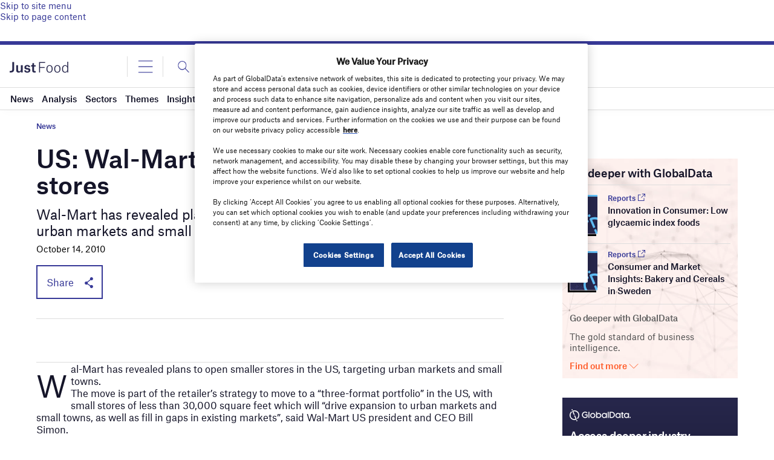

--- FILE ---
content_type: text/html; charset=utf-8
request_url: https://www.google.com/recaptcha/api2/anchor?ar=1&k=6LcqBjQUAAAAAOm0OoVcGhdeuwRaYeG44rfzGqtv&co=aHR0cHM6Ly93d3cuanVzdC1mb29kLmNvbTo0NDM.&hl=en&v=PoyoqOPhxBO7pBk68S4YbpHZ&size=normal&anchor-ms=20000&execute-ms=30000&cb=fzzggam99dh0
body_size: 49428
content:
<!DOCTYPE HTML><html dir="ltr" lang="en"><head><meta http-equiv="Content-Type" content="text/html; charset=UTF-8">
<meta http-equiv="X-UA-Compatible" content="IE=edge">
<title>reCAPTCHA</title>
<style type="text/css">
/* cyrillic-ext */
@font-face {
  font-family: 'Roboto';
  font-style: normal;
  font-weight: 400;
  font-stretch: 100%;
  src: url(//fonts.gstatic.com/s/roboto/v48/KFO7CnqEu92Fr1ME7kSn66aGLdTylUAMa3GUBHMdazTgWw.woff2) format('woff2');
  unicode-range: U+0460-052F, U+1C80-1C8A, U+20B4, U+2DE0-2DFF, U+A640-A69F, U+FE2E-FE2F;
}
/* cyrillic */
@font-face {
  font-family: 'Roboto';
  font-style: normal;
  font-weight: 400;
  font-stretch: 100%;
  src: url(//fonts.gstatic.com/s/roboto/v48/KFO7CnqEu92Fr1ME7kSn66aGLdTylUAMa3iUBHMdazTgWw.woff2) format('woff2');
  unicode-range: U+0301, U+0400-045F, U+0490-0491, U+04B0-04B1, U+2116;
}
/* greek-ext */
@font-face {
  font-family: 'Roboto';
  font-style: normal;
  font-weight: 400;
  font-stretch: 100%;
  src: url(//fonts.gstatic.com/s/roboto/v48/KFO7CnqEu92Fr1ME7kSn66aGLdTylUAMa3CUBHMdazTgWw.woff2) format('woff2');
  unicode-range: U+1F00-1FFF;
}
/* greek */
@font-face {
  font-family: 'Roboto';
  font-style: normal;
  font-weight: 400;
  font-stretch: 100%;
  src: url(//fonts.gstatic.com/s/roboto/v48/KFO7CnqEu92Fr1ME7kSn66aGLdTylUAMa3-UBHMdazTgWw.woff2) format('woff2');
  unicode-range: U+0370-0377, U+037A-037F, U+0384-038A, U+038C, U+038E-03A1, U+03A3-03FF;
}
/* math */
@font-face {
  font-family: 'Roboto';
  font-style: normal;
  font-weight: 400;
  font-stretch: 100%;
  src: url(//fonts.gstatic.com/s/roboto/v48/KFO7CnqEu92Fr1ME7kSn66aGLdTylUAMawCUBHMdazTgWw.woff2) format('woff2');
  unicode-range: U+0302-0303, U+0305, U+0307-0308, U+0310, U+0312, U+0315, U+031A, U+0326-0327, U+032C, U+032F-0330, U+0332-0333, U+0338, U+033A, U+0346, U+034D, U+0391-03A1, U+03A3-03A9, U+03B1-03C9, U+03D1, U+03D5-03D6, U+03F0-03F1, U+03F4-03F5, U+2016-2017, U+2034-2038, U+203C, U+2040, U+2043, U+2047, U+2050, U+2057, U+205F, U+2070-2071, U+2074-208E, U+2090-209C, U+20D0-20DC, U+20E1, U+20E5-20EF, U+2100-2112, U+2114-2115, U+2117-2121, U+2123-214F, U+2190, U+2192, U+2194-21AE, U+21B0-21E5, U+21F1-21F2, U+21F4-2211, U+2213-2214, U+2216-22FF, U+2308-230B, U+2310, U+2319, U+231C-2321, U+2336-237A, U+237C, U+2395, U+239B-23B7, U+23D0, U+23DC-23E1, U+2474-2475, U+25AF, U+25B3, U+25B7, U+25BD, U+25C1, U+25CA, U+25CC, U+25FB, U+266D-266F, U+27C0-27FF, U+2900-2AFF, U+2B0E-2B11, U+2B30-2B4C, U+2BFE, U+3030, U+FF5B, U+FF5D, U+1D400-1D7FF, U+1EE00-1EEFF;
}
/* symbols */
@font-face {
  font-family: 'Roboto';
  font-style: normal;
  font-weight: 400;
  font-stretch: 100%;
  src: url(//fonts.gstatic.com/s/roboto/v48/KFO7CnqEu92Fr1ME7kSn66aGLdTylUAMaxKUBHMdazTgWw.woff2) format('woff2');
  unicode-range: U+0001-000C, U+000E-001F, U+007F-009F, U+20DD-20E0, U+20E2-20E4, U+2150-218F, U+2190, U+2192, U+2194-2199, U+21AF, U+21E6-21F0, U+21F3, U+2218-2219, U+2299, U+22C4-22C6, U+2300-243F, U+2440-244A, U+2460-24FF, U+25A0-27BF, U+2800-28FF, U+2921-2922, U+2981, U+29BF, U+29EB, U+2B00-2BFF, U+4DC0-4DFF, U+FFF9-FFFB, U+10140-1018E, U+10190-1019C, U+101A0, U+101D0-101FD, U+102E0-102FB, U+10E60-10E7E, U+1D2C0-1D2D3, U+1D2E0-1D37F, U+1F000-1F0FF, U+1F100-1F1AD, U+1F1E6-1F1FF, U+1F30D-1F30F, U+1F315, U+1F31C, U+1F31E, U+1F320-1F32C, U+1F336, U+1F378, U+1F37D, U+1F382, U+1F393-1F39F, U+1F3A7-1F3A8, U+1F3AC-1F3AF, U+1F3C2, U+1F3C4-1F3C6, U+1F3CA-1F3CE, U+1F3D4-1F3E0, U+1F3ED, U+1F3F1-1F3F3, U+1F3F5-1F3F7, U+1F408, U+1F415, U+1F41F, U+1F426, U+1F43F, U+1F441-1F442, U+1F444, U+1F446-1F449, U+1F44C-1F44E, U+1F453, U+1F46A, U+1F47D, U+1F4A3, U+1F4B0, U+1F4B3, U+1F4B9, U+1F4BB, U+1F4BF, U+1F4C8-1F4CB, U+1F4D6, U+1F4DA, U+1F4DF, U+1F4E3-1F4E6, U+1F4EA-1F4ED, U+1F4F7, U+1F4F9-1F4FB, U+1F4FD-1F4FE, U+1F503, U+1F507-1F50B, U+1F50D, U+1F512-1F513, U+1F53E-1F54A, U+1F54F-1F5FA, U+1F610, U+1F650-1F67F, U+1F687, U+1F68D, U+1F691, U+1F694, U+1F698, U+1F6AD, U+1F6B2, U+1F6B9-1F6BA, U+1F6BC, U+1F6C6-1F6CF, U+1F6D3-1F6D7, U+1F6E0-1F6EA, U+1F6F0-1F6F3, U+1F6F7-1F6FC, U+1F700-1F7FF, U+1F800-1F80B, U+1F810-1F847, U+1F850-1F859, U+1F860-1F887, U+1F890-1F8AD, U+1F8B0-1F8BB, U+1F8C0-1F8C1, U+1F900-1F90B, U+1F93B, U+1F946, U+1F984, U+1F996, U+1F9E9, U+1FA00-1FA6F, U+1FA70-1FA7C, U+1FA80-1FA89, U+1FA8F-1FAC6, U+1FACE-1FADC, U+1FADF-1FAE9, U+1FAF0-1FAF8, U+1FB00-1FBFF;
}
/* vietnamese */
@font-face {
  font-family: 'Roboto';
  font-style: normal;
  font-weight: 400;
  font-stretch: 100%;
  src: url(//fonts.gstatic.com/s/roboto/v48/KFO7CnqEu92Fr1ME7kSn66aGLdTylUAMa3OUBHMdazTgWw.woff2) format('woff2');
  unicode-range: U+0102-0103, U+0110-0111, U+0128-0129, U+0168-0169, U+01A0-01A1, U+01AF-01B0, U+0300-0301, U+0303-0304, U+0308-0309, U+0323, U+0329, U+1EA0-1EF9, U+20AB;
}
/* latin-ext */
@font-face {
  font-family: 'Roboto';
  font-style: normal;
  font-weight: 400;
  font-stretch: 100%;
  src: url(//fonts.gstatic.com/s/roboto/v48/KFO7CnqEu92Fr1ME7kSn66aGLdTylUAMa3KUBHMdazTgWw.woff2) format('woff2');
  unicode-range: U+0100-02BA, U+02BD-02C5, U+02C7-02CC, U+02CE-02D7, U+02DD-02FF, U+0304, U+0308, U+0329, U+1D00-1DBF, U+1E00-1E9F, U+1EF2-1EFF, U+2020, U+20A0-20AB, U+20AD-20C0, U+2113, U+2C60-2C7F, U+A720-A7FF;
}
/* latin */
@font-face {
  font-family: 'Roboto';
  font-style: normal;
  font-weight: 400;
  font-stretch: 100%;
  src: url(//fonts.gstatic.com/s/roboto/v48/KFO7CnqEu92Fr1ME7kSn66aGLdTylUAMa3yUBHMdazQ.woff2) format('woff2');
  unicode-range: U+0000-00FF, U+0131, U+0152-0153, U+02BB-02BC, U+02C6, U+02DA, U+02DC, U+0304, U+0308, U+0329, U+2000-206F, U+20AC, U+2122, U+2191, U+2193, U+2212, U+2215, U+FEFF, U+FFFD;
}
/* cyrillic-ext */
@font-face {
  font-family: 'Roboto';
  font-style: normal;
  font-weight: 500;
  font-stretch: 100%;
  src: url(//fonts.gstatic.com/s/roboto/v48/KFO7CnqEu92Fr1ME7kSn66aGLdTylUAMa3GUBHMdazTgWw.woff2) format('woff2');
  unicode-range: U+0460-052F, U+1C80-1C8A, U+20B4, U+2DE0-2DFF, U+A640-A69F, U+FE2E-FE2F;
}
/* cyrillic */
@font-face {
  font-family: 'Roboto';
  font-style: normal;
  font-weight: 500;
  font-stretch: 100%;
  src: url(//fonts.gstatic.com/s/roboto/v48/KFO7CnqEu92Fr1ME7kSn66aGLdTylUAMa3iUBHMdazTgWw.woff2) format('woff2');
  unicode-range: U+0301, U+0400-045F, U+0490-0491, U+04B0-04B1, U+2116;
}
/* greek-ext */
@font-face {
  font-family: 'Roboto';
  font-style: normal;
  font-weight: 500;
  font-stretch: 100%;
  src: url(//fonts.gstatic.com/s/roboto/v48/KFO7CnqEu92Fr1ME7kSn66aGLdTylUAMa3CUBHMdazTgWw.woff2) format('woff2');
  unicode-range: U+1F00-1FFF;
}
/* greek */
@font-face {
  font-family: 'Roboto';
  font-style: normal;
  font-weight: 500;
  font-stretch: 100%;
  src: url(//fonts.gstatic.com/s/roboto/v48/KFO7CnqEu92Fr1ME7kSn66aGLdTylUAMa3-UBHMdazTgWw.woff2) format('woff2');
  unicode-range: U+0370-0377, U+037A-037F, U+0384-038A, U+038C, U+038E-03A1, U+03A3-03FF;
}
/* math */
@font-face {
  font-family: 'Roboto';
  font-style: normal;
  font-weight: 500;
  font-stretch: 100%;
  src: url(//fonts.gstatic.com/s/roboto/v48/KFO7CnqEu92Fr1ME7kSn66aGLdTylUAMawCUBHMdazTgWw.woff2) format('woff2');
  unicode-range: U+0302-0303, U+0305, U+0307-0308, U+0310, U+0312, U+0315, U+031A, U+0326-0327, U+032C, U+032F-0330, U+0332-0333, U+0338, U+033A, U+0346, U+034D, U+0391-03A1, U+03A3-03A9, U+03B1-03C9, U+03D1, U+03D5-03D6, U+03F0-03F1, U+03F4-03F5, U+2016-2017, U+2034-2038, U+203C, U+2040, U+2043, U+2047, U+2050, U+2057, U+205F, U+2070-2071, U+2074-208E, U+2090-209C, U+20D0-20DC, U+20E1, U+20E5-20EF, U+2100-2112, U+2114-2115, U+2117-2121, U+2123-214F, U+2190, U+2192, U+2194-21AE, U+21B0-21E5, U+21F1-21F2, U+21F4-2211, U+2213-2214, U+2216-22FF, U+2308-230B, U+2310, U+2319, U+231C-2321, U+2336-237A, U+237C, U+2395, U+239B-23B7, U+23D0, U+23DC-23E1, U+2474-2475, U+25AF, U+25B3, U+25B7, U+25BD, U+25C1, U+25CA, U+25CC, U+25FB, U+266D-266F, U+27C0-27FF, U+2900-2AFF, U+2B0E-2B11, U+2B30-2B4C, U+2BFE, U+3030, U+FF5B, U+FF5D, U+1D400-1D7FF, U+1EE00-1EEFF;
}
/* symbols */
@font-face {
  font-family: 'Roboto';
  font-style: normal;
  font-weight: 500;
  font-stretch: 100%;
  src: url(//fonts.gstatic.com/s/roboto/v48/KFO7CnqEu92Fr1ME7kSn66aGLdTylUAMaxKUBHMdazTgWw.woff2) format('woff2');
  unicode-range: U+0001-000C, U+000E-001F, U+007F-009F, U+20DD-20E0, U+20E2-20E4, U+2150-218F, U+2190, U+2192, U+2194-2199, U+21AF, U+21E6-21F0, U+21F3, U+2218-2219, U+2299, U+22C4-22C6, U+2300-243F, U+2440-244A, U+2460-24FF, U+25A0-27BF, U+2800-28FF, U+2921-2922, U+2981, U+29BF, U+29EB, U+2B00-2BFF, U+4DC0-4DFF, U+FFF9-FFFB, U+10140-1018E, U+10190-1019C, U+101A0, U+101D0-101FD, U+102E0-102FB, U+10E60-10E7E, U+1D2C0-1D2D3, U+1D2E0-1D37F, U+1F000-1F0FF, U+1F100-1F1AD, U+1F1E6-1F1FF, U+1F30D-1F30F, U+1F315, U+1F31C, U+1F31E, U+1F320-1F32C, U+1F336, U+1F378, U+1F37D, U+1F382, U+1F393-1F39F, U+1F3A7-1F3A8, U+1F3AC-1F3AF, U+1F3C2, U+1F3C4-1F3C6, U+1F3CA-1F3CE, U+1F3D4-1F3E0, U+1F3ED, U+1F3F1-1F3F3, U+1F3F5-1F3F7, U+1F408, U+1F415, U+1F41F, U+1F426, U+1F43F, U+1F441-1F442, U+1F444, U+1F446-1F449, U+1F44C-1F44E, U+1F453, U+1F46A, U+1F47D, U+1F4A3, U+1F4B0, U+1F4B3, U+1F4B9, U+1F4BB, U+1F4BF, U+1F4C8-1F4CB, U+1F4D6, U+1F4DA, U+1F4DF, U+1F4E3-1F4E6, U+1F4EA-1F4ED, U+1F4F7, U+1F4F9-1F4FB, U+1F4FD-1F4FE, U+1F503, U+1F507-1F50B, U+1F50D, U+1F512-1F513, U+1F53E-1F54A, U+1F54F-1F5FA, U+1F610, U+1F650-1F67F, U+1F687, U+1F68D, U+1F691, U+1F694, U+1F698, U+1F6AD, U+1F6B2, U+1F6B9-1F6BA, U+1F6BC, U+1F6C6-1F6CF, U+1F6D3-1F6D7, U+1F6E0-1F6EA, U+1F6F0-1F6F3, U+1F6F7-1F6FC, U+1F700-1F7FF, U+1F800-1F80B, U+1F810-1F847, U+1F850-1F859, U+1F860-1F887, U+1F890-1F8AD, U+1F8B0-1F8BB, U+1F8C0-1F8C1, U+1F900-1F90B, U+1F93B, U+1F946, U+1F984, U+1F996, U+1F9E9, U+1FA00-1FA6F, U+1FA70-1FA7C, U+1FA80-1FA89, U+1FA8F-1FAC6, U+1FACE-1FADC, U+1FADF-1FAE9, U+1FAF0-1FAF8, U+1FB00-1FBFF;
}
/* vietnamese */
@font-face {
  font-family: 'Roboto';
  font-style: normal;
  font-weight: 500;
  font-stretch: 100%;
  src: url(//fonts.gstatic.com/s/roboto/v48/KFO7CnqEu92Fr1ME7kSn66aGLdTylUAMa3OUBHMdazTgWw.woff2) format('woff2');
  unicode-range: U+0102-0103, U+0110-0111, U+0128-0129, U+0168-0169, U+01A0-01A1, U+01AF-01B0, U+0300-0301, U+0303-0304, U+0308-0309, U+0323, U+0329, U+1EA0-1EF9, U+20AB;
}
/* latin-ext */
@font-face {
  font-family: 'Roboto';
  font-style: normal;
  font-weight: 500;
  font-stretch: 100%;
  src: url(//fonts.gstatic.com/s/roboto/v48/KFO7CnqEu92Fr1ME7kSn66aGLdTylUAMa3KUBHMdazTgWw.woff2) format('woff2');
  unicode-range: U+0100-02BA, U+02BD-02C5, U+02C7-02CC, U+02CE-02D7, U+02DD-02FF, U+0304, U+0308, U+0329, U+1D00-1DBF, U+1E00-1E9F, U+1EF2-1EFF, U+2020, U+20A0-20AB, U+20AD-20C0, U+2113, U+2C60-2C7F, U+A720-A7FF;
}
/* latin */
@font-face {
  font-family: 'Roboto';
  font-style: normal;
  font-weight: 500;
  font-stretch: 100%;
  src: url(//fonts.gstatic.com/s/roboto/v48/KFO7CnqEu92Fr1ME7kSn66aGLdTylUAMa3yUBHMdazQ.woff2) format('woff2');
  unicode-range: U+0000-00FF, U+0131, U+0152-0153, U+02BB-02BC, U+02C6, U+02DA, U+02DC, U+0304, U+0308, U+0329, U+2000-206F, U+20AC, U+2122, U+2191, U+2193, U+2212, U+2215, U+FEFF, U+FFFD;
}
/* cyrillic-ext */
@font-face {
  font-family: 'Roboto';
  font-style: normal;
  font-weight: 900;
  font-stretch: 100%;
  src: url(//fonts.gstatic.com/s/roboto/v48/KFO7CnqEu92Fr1ME7kSn66aGLdTylUAMa3GUBHMdazTgWw.woff2) format('woff2');
  unicode-range: U+0460-052F, U+1C80-1C8A, U+20B4, U+2DE0-2DFF, U+A640-A69F, U+FE2E-FE2F;
}
/* cyrillic */
@font-face {
  font-family: 'Roboto';
  font-style: normal;
  font-weight: 900;
  font-stretch: 100%;
  src: url(//fonts.gstatic.com/s/roboto/v48/KFO7CnqEu92Fr1ME7kSn66aGLdTylUAMa3iUBHMdazTgWw.woff2) format('woff2');
  unicode-range: U+0301, U+0400-045F, U+0490-0491, U+04B0-04B1, U+2116;
}
/* greek-ext */
@font-face {
  font-family: 'Roboto';
  font-style: normal;
  font-weight: 900;
  font-stretch: 100%;
  src: url(//fonts.gstatic.com/s/roboto/v48/KFO7CnqEu92Fr1ME7kSn66aGLdTylUAMa3CUBHMdazTgWw.woff2) format('woff2');
  unicode-range: U+1F00-1FFF;
}
/* greek */
@font-face {
  font-family: 'Roboto';
  font-style: normal;
  font-weight: 900;
  font-stretch: 100%;
  src: url(//fonts.gstatic.com/s/roboto/v48/KFO7CnqEu92Fr1ME7kSn66aGLdTylUAMa3-UBHMdazTgWw.woff2) format('woff2');
  unicode-range: U+0370-0377, U+037A-037F, U+0384-038A, U+038C, U+038E-03A1, U+03A3-03FF;
}
/* math */
@font-face {
  font-family: 'Roboto';
  font-style: normal;
  font-weight: 900;
  font-stretch: 100%;
  src: url(//fonts.gstatic.com/s/roboto/v48/KFO7CnqEu92Fr1ME7kSn66aGLdTylUAMawCUBHMdazTgWw.woff2) format('woff2');
  unicode-range: U+0302-0303, U+0305, U+0307-0308, U+0310, U+0312, U+0315, U+031A, U+0326-0327, U+032C, U+032F-0330, U+0332-0333, U+0338, U+033A, U+0346, U+034D, U+0391-03A1, U+03A3-03A9, U+03B1-03C9, U+03D1, U+03D5-03D6, U+03F0-03F1, U+03F4-03F5, U+2016-2017, U+2034-2038, U+203C, U+2040, U+2043, U+2047, U+2050, U+2057, U+205F, U+2070-2071, U+2074-208E, U+2090-209C, U+20D0-20DC, U+20E1, U+20E5-20EF, U+2100-2112, U+2114-2115, U+2117-2121, U+2123-214F, U+2190, U+2192, U+2194-21AE, U+21B0-21E5, U+21F1-21F2, U+21F4-2211, U+2213-2214, U+2216-22FF, U+2308-230B, U+2310, U+2319, U+231C-2321, U+2336-237A, U+237C, U+2395, U+239B-23B7, U+23D0, U+23DC-23E1, U+2474-2475, U+25AF, U+25B3, U+25B7, U+25BD, U+25C1, U+25CA, U+25CC, U+25FB, U+266D-266F, U+27C0-27FF, U+2900-2AFF, U+2B0E-2B11, U+2B30-2B4C, U+2BFE, U+3030, U+FF5B, U+FF5D, U+1D400-1D7FF, U+1EE00-1EEFF;
}
/* symbols */
@font-face {
  font-family: 'Roboto';
  font-style: normal;
  font-weight: 900;
  font-stretch: 100%;
  src: url(//fonts.gstatic.com/s/roboto/v48/KFO7CnqEu92Fr1ME7kSn66aGLdTylUAMaxKUBHMdazTgWw.woff2) format('woff2');
  unicode-range: U+0001-000C, U+000E-001F, U+007F-009F, U+20DD-20E0, U+20E2-20E4, U+2150-218F, U+2190, U+2192, U+2194-2199, U+21AF, U+21E6-21F0, U+21F3, U+2218-2219, U+2299, U+22C4-22C6, U+2300-243F, U+2440-244A, U+2460-24FF, U+25A0-27BF, U+2800-28FF, U+2921-2922, U+2981, U+29BF, U+29EB, U+2B00-2BFF, U+4DC0-4DFF, U+FFF9-FFFB, U+10140-1018E, U+10190-1019C, U+101A0, U+101D0-101FD, U+102E0-102FB, U+10E60-10E7E, U+1D2C0-1D2D3, U+1D2E0-1D37F, U+1F000-1F0FF, U+1F100-1F1AD, U+1F1E6-1F1FF, U+1F30D-1F30F, U+1F315, U+1F31C, U+1F31E, U+1F320-1F32C, U+1F336, U+1F378, U+1F37D, U+1F382, U+1F393-1F39F, U+1F3A7-1F3A8, U+1F3AC-1F3AF, U+1F3C2, U+1F3C4-1F3C6, U+1F3CA-1F3CE, U+1F3D4-1F3E0, U+1F3ED, U+1F3F1-1F3F3, U+1F3F5-1F3F7, U+1F408, U+1F415, U+1F41F, U+1F426, U+1F43F, U+1F441-1F442, U+1F444, U+1F446-1F449, U+1F44C-1F44E, U+1F453, U+1F46A, U+1F47D, U+1F4A3, U+1F4B0, U+1F4B3, U+1F4B9, U+1F4BB, U+1F4BF, U+1F4C8-1F4CB, U+1F4D6, U+1F4DA, U+1F4DF, U+1F4E3-1F4E6, U+1F4EA-1F4ED, U+1F4F7, U+1F4F9-1F4FB, U+1F4FD-1F4FE, U+1F503, U+1F507-1F50B, U+1F50D, U+1F512-1F513, U+1F53E-1F54A, U+1F54F-1F5FA, U+1F610, U+1F650-1F67F, U+1F687, U+1F68D, U+1F691, U+1F694, U+1F698, U+1F6AD, U+1F6B2, U+1F6B9-1F6BA, U+1F6BC, U+1F6C6-1F6CF, U+1F6D3-1F6D7, U+1F6E0-1F6EA, U+1F6F0-1F6F3, U+1F6F7-1F6FC, U+1F700-1F7FF, U+1F800-1F80B, U+1F810-1F847, U+1F850-1F859, U+1F860-1F887, U+1F890-1F8AD, U+1F8B0-1F8BB, U+1F8C0-1F8C1, U+1F900-1F90B, U+1F93B, U+1F946, U+1F984, U+1F996, U+1F9E9, U+1FA00-1FA6F, U+1FA70-1FA7C, U+1FA80-1FA89, U+1FA8F-1FAC6, U+1FACE-1FADC, U+1FADF-1FAE9, U+1FAF0-1FAF8, U+1FB00-1FBFF;
}
/* vietnamese */
@font-face {
  font-family: 'Roboto';
  font-style: normal;
  font-weight: 900;
  font-stretch: 100%;
  src: url(//fonts.gstatic.com/s/roboto/v48/KFO7CnqEu92Fr1ME7kSn66aGLdTylUAMa3OUBHMdazTgWw.woff2) format('woff2');
  unicode-range: U+0102-0103, U+0110-0111, U+0128-0129, U+0168-0169, U+01A0-01A1, U+01AF-01B0, U+0300-0301, U+0303-0304, U+0308-0309, U+0323, U+0329, U+1EA0-1EF9, U+20AB;
}
/* latin-ext */
@font-face {
  font-family: 'Roboto';
  font-style: normal;
  font-weight: 900;
  font-stretch: 100%;
  src: url(//fonts.gstatic.com/s/roboto/v48/KFO7CnqEu92Fr1ME7kSn66aGLdTylUAMa3KUBHMdazTgWw.woff2) format('woff2');
  unicode-range: U+0100-02BA, U+02BD-02C5, U+02C7-02CC, U+02CE-02D7, U+02DD-02FF, U+0304, U+0308, U+0329, U+1D00-1DBF, U+1E00-1E9F, U+1EF2-1EFF, U+2020, U+20A0-20AB, U+20AD-20C0, U+2113, U+2C60-2C7F, U+A720-A7FF;
}
/* latin */
@font-face {
  font-family: 'Roboto';
  font-style: normal;
  font-weight: 900;
  font-stretch: 100%;
  src: url(//fonts.gstatic.com/s/roboto/v48/KFO7CnqEu92Fr1ME7kSn66aGLdTylUAMa3yUBHMdazQ.woff2) format('woff2');
  unicode-range: U+0000-00FF, U+0131, U+0152-0153, U+02BB-02BC, U+02C6, U+02DA, U+02DC, U+0304, U+0308, U+0329, U+2000-206F, U+20AC, U+2122, U+2191, U+2193, U+2212, U+2215, U+FEFF, U+FFFD;
}

</style>
<link rel="stylesheet" type="text/css" href="https://www.gstatic.com/recaptcha/releases/PoyoqOPhxBO7pBk68S4YbpHZ/styles__ltr.css">
<script nonce="5XzqpTUqN9CRyFPvu9xuZA" type="text/javascript">window['__recaptcha_api'] = 'https://www.google.com/recaptcha/api2/';</script>
<script type="text/javascript" src="https://www.gstatic.com/recaptcha/releases/PoyoqOPhxBO7pBk68S4YbpHZ/recaptcha__en.js" nonce="5XzqpTUqN9CRyFPvu9xuZA">
      
    </script></head>
<body><div id="rc-anchor-alert" class="rc-anchor-alert"></div>
<input type="hidden" id="recaptcha-token" value="[base64]">
<script type="text/javascript" nonce="5XzqpTUqN9CRyFPvu9xuZA">
      recaptcha.anchor.Main.init("[\x22ainput\x22,[\x22bgdata\x22,\x22\x22,\[base64]/[base64]/[base64]/[base64]/[base64]/[base64]/KGcoTywyNTMsTy5PKSxVRyhPLEMpKTpnKE8sMjUzLEMpLE8pKSxsKSksTykpfSxieT1mdW5jdGlvbihDLE8sdSxsKXtmb3IobD0odT1SKEMpLDApO08+MDtPLS0pbD1sPDw4fFooQyk7ZyhDLHUsbCl9LFVHPWZ1bmN0aW9uKEMsTyl7Qy5pLmxlbmd0aD4xMDQ/[base64]/[base64]/[base64]/[base64]/[base64]/[base64]/[base64]\\u003d\x22,\[base64]\\u003d\\u003d\x22,\x22w5/Dv8KRV1nCosKqw7XDrxTChXrDlxTCjTc5wpfCq8Kaw6HDhzcaLX1PwpxIXMKTwrY0wonDpz7DvTfDvV5jbjrCtsKTw6DDocOhXBTDhHLCu0HDuSDCtMKyXsKsL8OjwpZCB8Kow5Bwe8KJwrY/VsOpw5JgXXRlfGzCtsOhHSXCijnDp1PDsh3DsEJFN8KEVwoNw43DqMKEw5FuwpFCDsOyUjPDpy7Cp8K6w6hjZnfDjMOOwog/csORwobDqMKmYMOtwrHCgQY9wq7DlUlMIsOqwpnCqcOUIcKbJsOTw5YOSMKDw4BTQ8OywqPDhQXCtcKeJWXCrsKpUMOZMcOHw57DmMOZcizDrcO1woDCp8OtWMKiwqXDhMO4w4l5wqIHExspw4VYRmcwQi/DukXDnMO4F8KNYsOWw68vGsOpLsKQw5oGwqzCuMKmw7nDiDbDt8OocMK6fD9FZwHDscOvNMOUw63Dq8KawpZ4w5fDkw40CWbChSY4f0QAM30Bw74xKcOlwplKJBzCgC7Dv8Odwp1gwoZyNsK1H1HDoywGbsK+dh1Gw5rCmcO0d8KaZ1FEw7tVGG/[base64]/CrsKJw5rDsR4GTncTw4ZJwqzDmMKawpsVGMOjwo7Dng9QwpDCi1XDjQHDjcKrw6w/wqgpWGpowqZkMMKPwpIKW2XCoB3CjHR2w4VRwpdrM0rDpxDDk8KDwoBoCMOawq/CtMOaYTgNw7hgcBMEw4YKNMK0w75mwo5bwqI3WsKmOsKwwrBSaiBHNnfCsjJXB3fDuMK4DcKnMcOpM8KCC2M+w5wTVh/[base64]/[base64]/w7nClMOwwq/CqMOOwrbCnMKkLcOpEg4PGcOgElXDosOgw4wkWx0pClvDqsKQw5fDlQVPw6xiw4A0TCLClcOFw5jCjsK7wrBCHMKYwp7DpHHDj8KULwY7wqzCt0cvIcOfw5BOw6EiX8KuZARrRhd3w5tIwovCji0nw6nCs8K+IG/DtsKQw5rCrsOMwq3DpsKrwqdHwrFkw5PCuV9ewq3DoHw4w7/DqcKjwo5owpjCuSgVwoLCo3/CtsKhwqYww6Mbd8O7Mx1xwqrDlUPDu3vDiXTDl2vCiMKsBGJewowqw7rCpRHDisKmw7A6wqRdFsOXwqXDjMK0woLCiQcAwp3DgsOYFCU1wqDCliwOWXwhw67Cp3ojJnbCuw3CtFbCrsORwoPDoG/DgVPDtcKnLEdmwofDmsK5wrPDsMOpW8K3wp8/VjnDtT8owq7DjlA2CcKSZ8K4XEfCosKiBMK5VsOQwphGw53DokbDt8KzCsKbWcK8w78XBMOFwrNFw4fDn8KZQ2UkLMKCw4t8A8KQekbCusO2w61pPsOCw4fDm0PCiiEQw6Z3wotcKMKOasKNZi7Di3w/[base64]/DkXDDlMKqw6LCmSDDhBNfaTXCoHZIw5EzwrUKwpvCsV/DskzDpsOKM8KuwqxmwpjDnMKDwoDDiURMRsKhH8KKw5TCgMOTDDNKC3bCoX4qwpPDklp+w5XCj3HClFZ6w7Y3JmLCm8OYwosGw4XDgnFhJMKDCMKhDsKYWidjPcKAXMOgw7JPdgjDq2bCvcK4aVhvAitNwqs2IcKzw5htw6zCnkF/w4DDrHHDrMOqw4PDiRPDsjjDqSFTwrHDgRguTMO8M3zCoxjDicKow7MXMTNrw6UfAcOPWsKuK08jDjPCu1LChcKCK8OCIMO7S1vCscKaW8O/[base64]/CD1bJnkCw6TDtVhfdcOVwpAaw5s/OcKDT8KaMMKIw6LDksKPNsOpwr/ChMKuw7wyw5kkw7QaZMKFQGRBwpbDgMO0wqzCt8KCwqfDn3LCrV3DtcOnwp8bwrDCv8KcH8Kkwqd1ecOOw7zCoUYkHsO8wrsvw7BfwqDDvMKvwpJFFMK8W8K/wo/DjHrCi2TDmz5cVTlzP0jDh8KaNMO0LVxiDGLDmytxLiJBw6I/IGbDqTAyEQbCrh9DwpFtw5p5O8OSecObwozDu8OuGcK+w7AdEysTQsOLwrnDqMO1wp9Cw5YBw6LDhcKBfsOOwqYoYMKgwpkhw73CksOdw51aHcKaN8ONasOnw5Jsw5Fpw5BAw7XCiikOw6/CisKrw4pxFcK/BSfDssKyUhzCjEXDiMOowqbDrTENw7jDgsODVMONPcOqwoQOGCB9wq3CgcKpwrpINnrDssKQw47CnVw2wqPDscObfUPCr8OGCDTCksKNNDjDrGYcwqLCgh3DiXAJw75mZ8O7dWJ5w5/[base64]/DiSJbw4DChsKAwqfDlHXCoMKTw6U1w67Cg8Kuw5wUZ8OEwprClS/DtS7DrnxAbBjChUYRWnEuwp9rU8OgBwQtIFbDs8OFw5kuw71aw6/CviPDtn/CscKcwpzCosOuw5AMDcOxUsOsJVZZI8K5w73DqipIL2TDgMKEX1nCq8KmwocVw7LCpD/Cpm/Ck3DCl27Cm8OGUsK/U8OMNMOWB8KyNUExw5tUwo5zQMO3LMORHX8XwpXCrMODwr/Dkg1Mw4Udw4vCp8KYwqgoD8OSw6TCuyjDiFrCg8Kqw5VuEcKQwpxVwqvDlcKCwrzDvjrChTYAb8OwwoJ/WsKkCcKubhdDRW5TwpbDqcKMYRIuWMOpw7ZSw5wUwpE+ABxzQy02B8K2QMOpw7DCj8OfwrPCnzjDsMO/AcO6GsK/[base64]/CocKIFsOzMsOvwrjCs8KTwql7w6zCncKBw5dDdcKsR8OSJcOfwqjCvWvCt8OqADnDuXrCrVQxwobCmcKrEsOcwoQ8woc8J1gNwpYtCMKZw75NO24Kw4Egwr/Dr03CkMKNNHkcw5fCompoPcO2wq7DtMOdworCvV7DrcKDZAdfw7PDtUF5MMOew5pHwofCn8Ovw7h+w6tqwpPColpSfRXCiMOsBg5Nw6PCocKDLhV4wpbCkEfCjRwiNRDCvVg7JTLCjXHCgx5UQzDCiMO6w4/[base64]/ClsOEwo3Cm3zCgMOrwpUbNm8sw7J3w4IDwrPClMKZcsKbIsKdPTHCjsK0ZMO0Zj9hw5rDtsKdwp/[base64]/M8OKw6jDt8K0PztIw47Dqg1wbFdcw4rCnsKPPMObdgvCpAt7wp5mPlbCg8Oew7BTdxxtCMKswro8YMKFAMKtwrNEw5xTSTnCoGwFwpvCkcKybHsPwqFkwqc0VcOlw57ColDDicOMV8O5wpzCgDVfAj3ClMOMwprCqWHDlUI5w6phOGPCrsO/wowEbcObAMKVXVFhw6fDuHxOw5J4XCrDisKdWXh5woNZw5nCm8OWw4YVwrbCkMOvYMKZw6suRC1pEBNuS8OfFcOlwqZEwolUwqhQO8OTSDYxKBUdw4XDsgDDscOlAzIGUjsOw6XCuF9vPEMfMG7CigvDjClxWHs/[base64]/DjcKldDwPw4UqR8OfwovDg8KTDsOtU8KIw5/Co8KCVlkWwpNYU8ONN8OGw7fCiHDCmcO5woXDqyMOLMKeLhrDvSUMw4M3f1MKw6jCrm5dwqzCt8O4w4ZqbcOmwq/Dh8OmLsOKwoHDjsOKwrXCjQTCt31JTk3DrcKqKHN8wqbCvsKIwrFfwrvDm8OOwqzDl21PUDshwqsjwqjChBM9wpQfw4cSw6/DssO1Q8ObU8OnwovDq8OCwqTCujhAw5rCgMKXfyEDOcKpDRbDlB/[base64]/CqMK+wpfCpyEpwpHCnMKzwps5TMOPwphmCmXDlm8/ccK4w5AUw5vCh8KmwqLDmsO1NhvDnsK9wq3CjSTDpsK+ZMKkw4jCksKzwqTCqRM+DcK/cmtZw6BEw61Lwo0ww69xw7TDmhw4CsOnw7Bfw5ZBM2oOwpPDvSTDo8KnwoPCnD7Dj8Oqw5zDsMOORUNNOhVNMkhfK8OXw4/[base64]/[base64]/[base64]/[base64]/wpfDsMKldAwtwoVsOcOUwpvDu8KnIcKdBsOSw7xkw7cVwo3Dpl3Cl8K1EmtCdmPDglnCuUYbQmdTVmPDjD7DrXjDncOCRC4pb8Kbwo/DhErDiDPDicK8wpbCv8OowrxJwoB2JHjDmAHCpjLDkSXDgkPCp8OcOcKhacKFwoHDs2dnEVzDvMO/w6Now4N8IjHCvVhiJjZUwpw9Px4Yw7F7w7nClMO3woJyesKtwocfDmR/[base64]/[base64]/Ci8KJwp/DnsKJcTvCkBECwozCjcOXwrbDlcKzEiRLwqFZwrLCvjMtB8Kdw4XCiBETwpVcw7EsSMOKwrnDtTwWSG5kM8KZf8OHwqQkOcO8c17Dt8KhZ8O/EMOTwrciQMOAUcK3wpQNdkHChi/DlEc5w6ZsRE3DosK3YsKuw542VMOCCsK2KgfDrcOBU8OVwqDCrsKLA2x8wpB8wrDDgklPwr3DswVwwqzCgcKnXHhMJm1Cd8KoIkvCsEN/[base64]/CvMKiWCHDoMKNICXCqMKPw6/Dk8Oowok4ScKuwqo8Z13DmjPCtxzDucKWfMKwfMOib24EwofDuDAuwr7CsHEOQ8Oow6lvAloFw5vDlMO4CcKcET0yck3DpsK+w7Vxw6DDhzXClVzCqFjCpUxMw7/Cs8Opw6pxKsO0wr3Dn8KBwr0zQsKVwoTCoMKnVsOLZsOhw7V6FT4CwrnClULDmMOKe8OfwoQnwrZOOMOaacOYwoARw6kGajfDiTNxw6vCkC0tw5kWPwfCp8ODw43CnUHCqGFLc8OuTAfCu8OOwoTCncKhwqjCh2Y0AsKcwrkwISvClMOVwpgBNxEhw5/CmcKfF8OIw7V7aQbCscKKwqcmw6xsTcKCw4XDhMOewr3Ct8OqbmbDv0leDVXDtEtXUicdZMOAw6wlesKdWsKEU8OVw7MGTsK4woUwKcK5UMKBcXp4w4PCs8KFNMO1Tx8uQcOqQsOIwoHCvWYHSQZfw4hewofCh8Krw4kiP8KaG8OGw6Q4w5DCisKNwrx/csKJSMOMAW7CgMKDw7UWw5IjNiJTRMKlwr06w6Z2woBSbcOywpECwq1UbcOkIMO0w6oZwrXCqGnCo8Kpw5bDjcKoNQc0RsOyahLCvMK0wqZPwrrCicOvJcKewrvCrcOTwosMaMKsw4oJaTPDmTctYMKTw6zDp8Onw7cvX2HDjg7Du8OgWX/DrTBqRMKpPknDksOaFcOyBsOswqRuFMO3w5XCgMKOw4LDpwZNcxLDiQhKw6hXw4laYsKywprCuMKuw6s+w5HDpxYiw4TCpcKHwrXDuiopwpBfwr95GMKhw6/CkTvCiEPCqcOqc8K3w4TDhsKPBsKmwq3Cq8K+wrkWw6ZCamfCrMKbTyItwr7Cs8O3wq/DksKAwr9TwrHDs8OQwpMJw4XCisKywpzCscOGLRwFEnbCmMKwIsOJcTXDqB5pAFjCrR1jw7rCqyvCgcOjwrQewowWUH1jXcKFw54kAEFMwqnCpzE+w57DqMO/TxFywowCw5XDi8O2GcOtw6rDi3ocw4XDkMOJB33CisKUw4nCty8yPmt2w7hdK8Kccg/[base64]/CrxAEXjbCrhY8fsKxwovDll44E8OiLxN5PsOdbQNXwofDkMKmBGPCmMOTwp/DtFNUwqDDoMKww6czw6jCpMKAM8OaTX4vw4vDqCfDjgcnwrTCrBF+wqTDrsKUa0xGFsOoAD9abjLDgsKAYMKYwp3DjcOmMH03wp1/[base64]/DsCkWUQNbRjtqcG9Bw6jDrAZuH8OYGcK4DD4ebsKBw73DgxcUeHHClipFQlsSCHzDql3DnBPDjCrCg8K6I8OkasK7NcKHFcOvdE45Hz5VU8KWFXYcw5nCncOFW8KewoNew7A/w4PDoMOOwpk6wrTDgHrCgMOSbcK9wpRTMgoXET3CvwwsKDzDvyrClEkCwqETw6HCoxQ8TcKuOsKjWMK0w6/DlVBmO0TClsKvwrUtw79jwrXDkcKfwr1oT040DsKAYMKEwpFZw4ZmwoUXTsKwwoN7w7R+wqsiw4nDhsOtCsOPXyVow6/CtMKiMcK1OTrCocK/[base64]/DvU7DgyA5wp1CwoElw4gES3DCt8Kvw48vTw0/[base64]/w6jCo8K3YcOXQcOdOwzDkUjCh8KvQAnCu8KTwoPDocOPKFcBG2cAw7lpwrVKw7Rlwrt5Lk/CoUDDnmTCnklpf8KKEyoTwq4vwrvDvS7CssORw7VEZMKBYxrDjQfCtMKQbnjCoEvDqCsqScKPQWMiG0vDvMKGwpwSwq0MDMKqwofCmWTCm8Orw4ssw6PClF/DvhsfMBHCrn8bSsOyLcOjf8OqRMOpPsOGQWTDpcKFPMO3w4bDscKFGcKvw59CXmvCoEvDnHvCosOYw50KKgvCtmrCsXpDw49dw4l7wrQDVHgNw6o/ccO9w69xwpJhEXPCmcOtw4vDpcOAw78ETyXChRQMIcKzGcOnw7dQwofCgMO7bcOUw47DpWPCoAjCn0rCpGTDhcKgLijDoDppDnrCu8OPwo7DucKkwofCtMOMwoTDlD9qOykLwpvCrCdQUSk5YV0mAcOJwqLCkUEJwrTDnm5iwppEb8KMH8Ozw7bCqMO5QQ/DmMK2D1I2wrzDu8Oubwg1w4Bec8OYwp/DkcO5wqURw599wpzCksKHQMK3PFwJbsK3wpxTw7PCksKIb8OhwoHDmn7CsMKrYMKqb8KAw5F+wobClhBmwpHDo8OUwojCkW/[base64]/Dt1DDvWzClMObwrHDoyfDisOWdMOQXC3Dl8OkQcKEHW9PW8K7f8ONw7HCiMK2csOdwrLDgcK6VMOow6Z1w7/DtMKTw6huTkvCpsODw6ZRbsO5e0/Dl8O3VivCrBEJT8OoPkrCqwhHH8O9SsOVNsO3d1UQZ08Ww5vDm3MSwqssccOhwpDCtMKywqliwq06w5rCn8OrecOww6xxNyfDucOLfcKFw5Ehwo1HwozDrsOCwr85wqzCu8K1w49nw67Dt8KRw4jDl8Kmw4tccUXDhMO/WcOzw6XDpwdtwqjDjQtlw7A5woA7JMKqwrE8wq18wqzCsk9nw5XCgsO9bWjCmUkNLCQJw75OBcO4XQRGw4hMw7nDo8OVJ8KaHMO8aQbDv8KNZDfDusK/IG4gE8ORw7jDnAnDkkMCP8K2TEnDj8KNfTIaRMKEw57DuMOebFcjwozChh/[base64]/DjcK/azTDj8OHwqgvw68Xw6vDjgQRfsKyMzdQRkbCvMKoKh8Fwp3DgsKYC8O4w5nCtQRLOcK3RcKJw5zDjy0uWSvCgSYUOcO7P8Ktwr5ICxvDkMK/ICJuVx13WDR8EsOvN1rDkSrCqBkhwofCiSh9w4IYwoHCsGDDnAtVFmrDjMOpX2zDpU8Aw5/[base64]/[base64]/DqnrCq8KDw5fCtQTCgMO3w4kuJl3ComdCDnDCkcKLelR6w5PCusKAbRJdQ8KNE2fDscKDH1bDmsK9wq9IMH8ETMOyBcOOIUxHbH3DmnHCtBw8w73Dj8KBwqtOdSrCpVoBJMKxw6TDrBfCqWbDmcKPaMO3w6k9DsK3ZEFFw4E8IsKaEEB/wpXDsjcrbmAFw4HDrHx9wrF/w5g2QnA0UMKJw5trw6JGc8KlwoUsacKKX8KmLgnCs8OFRTIRw5fCpcO5IwouKm/[base64]/w4RecsO6EhDCsEPDh0MlYBnCqMOww6fDkjAuTk0wbsKjwpQqwoVCw5LDjkk9Jx3CphnDq8K2awPDq8OxwpoVw5IDwqY4wptedMKDaGFNXMOKwpLCn1IZw7/Cs8OgwrlwV8KXIMOhw70Pwr7ClzLCnMKiwoLCpMOQwo1ZwoXDqsK6XzhRw5/CmsKGw7wvFcOwbz0Rw6ovb3bDoMOEw41BfsOKcWN3w5/[base64]/DpV0GacODAGpow5pFwpcKGALDijRqw4pDw6DCgcK1wrjDhFVObMOvw6jDpsKmSsOrbMO2wrcdwobCqsKXOsKQbsKyWsK2Si3ClS5Lw6fDp8K3w7jDgQnCiMO/w75KA3LDpS1iw6BxOm/[base64]/DnzRrw5kJccKiwqjCg8O2DMOHw77CvcKEHFzCqnfDjRXDpSjCsw82woVfGsOuesO5w7kkL8Oqw67DuMO5wq0wLn3DvsOFOlJGD8O1fsOlSgvCuHbChsO7w5srFELCsCVhwoIaOsOhVEJ3w7/CjcOCKMKlwpjCtQVVJ8KFRzM5ScKsehjDqMKfdVLDtMKSwqVvQ8K3w43DpcOVEXdQYxPCllM/[base64]/DusKqPkdxVT3CtgU7wosTwrhLBsOXw6/[base64]/DnTYeB8OzPsKVw4vDgsKiwpvDlcKdw6QsY8OUw6HCpMKsb8Oiw5oOTMOgw6DCt8OuD8KOOlfDihbDosO/wpVbens9YMK9w5LCvcKfwqlTw7QIw6YlwrQ/wq8Mw55xJMK8FVQRwrfCncOqwqbCi8K3QBEZwr3Cm8KMw7tmdw7Ci8OEwqMQQMKhfA9xd8OdPyZ0wphMMsOxCi9Rf8KgwrZaKcKvQhLCrSsRw6Jnwr/CisOUw77Cul/Cq8K9P8K5wofCtcK2VRfDrcOvworCiEbDrHcOwo3Duw0jwoRQcRHDkMKSw4DCkmHCt0fCpMKLwqtHw6k3w6g6wqVdwq3DiT1pK8O1cMKyw5HDuB4sw4Fzwpl4JcOZwozDjW/ClcKiR8KhX8OTw4bDiUvDtlVxwp7CvsKNwoQRwoUxw7/CpMONMwvDqBd7J2bCjC/CqAjCvR9yACXDq8KYNjIlwpPCqRvCucOKI8K8T1p9XcKcXcKyw7DClknCp8KmDMO/w53Cr8Kiw5NmAAXCtsKLw6wMw4HDocOpTMKee8Ksw47CiMOuwr8eXMOCWcKBTcOkwqozw59ceBtzZRDDk8O/MELDocKuw6Njw6/DgsKsSmLCu2pzwqPDtT09LmsxB8KNQcKxGkdDw6XCtlpOw7PCjjdefMKtcgfDoMO4wosswr1Kw4p2w6HCh8OcwpDDgE/CnmtCw79wSsO0TGTDjsOeMMO1CwfDggcHw6DCn37Cp8O6w6XCp253Gw3CjMKHw453acOXwoldwrfDqTLDhUgKw4Qew54fwq/DunZnw6gMFcKMVil/fn/DsMOkYiXChMOxwq1twokvw7zCq8OwwqYmcMOQw7ojeTTDhMK8w4MbwrgJLMOkwpBZNMKBwp/[base64]/CiMKfw4nDhMKKw7pYwoZvMwzCgSHCiTVfwpTCkUt4NXTDn3ZPdTkew6bDk8K/[base64]/Coz/Cpm/[base64]/[base64]/CnnLDv8KxDXfCvcKLwrA0wpfDtzDDggMkw48JB8KwwowvwpUaJW7CjcKNw5Iowr/CrDzChHcsA1/DssOFCAQswoF6wq9udCXDgxDDrMKIw6A7w6/DpEMhw6MrwoJfIVjCrsKFwpIgwr8Rwqx2w4hLw7RKwrYeSitmwoHCqgfDscOewp7DqEZ9FcKKw7/[base64]/DosORFS1Rw5TDkMORw7l4w47CgcK6wobDjcOdBGnDgFfCiE3DuxjCi8KALkbDvl4pecOqw645M8O/RMOdw4k6w6zDlBnDugQiw43CgcOmwpY5ZsKLZBEaAMKRRVjCm2HDmMKYa3wIOsKuGyAYw7gQZG/DkQwyCi7CrsKRwrYvY1nCjmXCrE3DoiIZw6hOw5jDgsOewozCtMKowqDDjknCmMKTEE7Cv8OpGsK3wpYWT8KLbMOpw7Ivw6I8PBnDlhPDq2E9VcKhL0rCoRDDjVkEcwhSw4Uhw4ZQwoE7wq3DvS/DuMKDw6VJUsKILQbCpggIwr3DrMO3WkJvWcKhAcKdbTPDrMOUF3FkwowVYcKZfMKqPAk7OcO7w43DvVlswqwPwo/CpELCkh3Coz8OQFDCq8OLwrHCr8OLXkXCn8KrQA01PSEOw73CsMKFbsKHNCvCkcOKGThGWBRdw6cWUcKdwp/[base64]/[base64]/CkMOwBGvCj8OjwrDCgnjCpznCrsOxwqt8w43CpcKuNzrDmRnCm1zDoMOpwrjDthbDonYTw4QlLsOUBcOyw57DlxDDijjDmxLDuhBBBnQrwp0AwofClyUpRcO0AcObwpZUfR9RwrglUiXDjgXCp8KKw4HDj8K/woIywqNMwohPQMOPwocpwo7DjsOew68dw7HDpsOFVMOqLMOGHMOAaWoDwppEw4hXN8KHw5k/XADDp8K5FcK4XCXCg8OJwpPDjh/Ck8K3w4E1wog2wrJww4TCsQU4OcKAV10hGcO6wqwpFwQkw4DCjkrCqxN3w5DDohbDi2LCsEFhw59hw7/DtkVOdULDmDTDgsK8wqoxwqA2N8KowpfDvCLDlMKOwooCw5DCkMOuw77CsH3Du8Kvw7lHQMOIZ3DCtMOnwpYkMEVWwpscd8O/[base64]/[base64]/Cqw7DhDrCjEjDimfDn2IKwrbCmcK8bsK/w5lgwoE4w4jDv8KXTEcKNilWw4DDgsK6w7NfwoDCoXPDgz0jWxnCocOGUzbDgcK/PhzDncK7SXjDnxTDkMKVLiPDiFrDj8OmwrktLsO0WQx+w6Ucwr3Cu8Kdw7Q2LTI+w5zDisKgI8KWw4jDn8Kowrhhwqo+bhIcP1zDm8K0XzvDscKZwqPDm2/Dvj/[base64]/SMKgM8OpIzASw7B+RjrDh8KSecKUw7E/bsKVCn3DihPCs8KWwqLDgsKcwptXf8KnXcKjw5PDr8KYw5w9w5XCuQzDtsKpwqUPEXhBM00swpXCtsOaTsOmXcOyCBjCr3/CisK2w5ZWwqYKLcKvXVFMwrrCucKvXisZTWfDlsKeUkHChFZLU8OtQ8K+fwd/w5rDj8OFw6nDtwgaRsOUw57Cn8K2wqUOwohaw5hwwqTDlcOdcMOgfsOJw5QLwowcXMK3DTMQw77CjREmwq7CgwIVwp/DsHDCrwo3w6jCgcKiwpt1AjzCp8OLwqAaMcOGWMKmwpFVNcOfAVMjdVDDuMKdQsOGBsOcHTZ0CsOLMcKcQWpmEy7Dr8Oiw6NQXcObak0MNEZ2w6PCi8ODan7DujnDknLDhBvDuMK+wqsFI8OOwofCuDTCk8OKYATDpQ8nXBJueMKPQsKHd2fDjyhew7ciCw/DpMKww5/ClsOsOwclw5jDqUVkcXTClcK2wrzDs8Kbw7bDhcKFw5zDusO7wp1YM2HCqsK0LnsnVMOUw6wZwqfDv8Oqw7zCtBPDjsKKworCkcK5w5c4VMKLB0vDscKYJcKnfcOQwq/[base64]/DlsKtw4nDmsKDw4TCicOhbMKtw4jDmMO+MsKzcMKgw5c+KHzCiVhlR8KOw7HDjsKWecOKSMO7w60dI0PCuSbDgzJbfyBwbwR1FHUwwoU4w5UbwqfCtMKZLsKiw5bDpVZVJGoDf8Knbz7DjcKRw6vDtsKSeXPClsOYKnnCjsKoWm/[base64]/Ds0YYb8Kyw4fDv8KzI8ONKMOkFsKQw6XCpk7DoRnCp8KucsO6wrF4wp/CgxJNW3XDiyXClkFXanViwr/[base64]/[base64]/WXF7eQgDwpfCmcOkfsKkwrXDgMO8YMOPw41EMcKGDU3CvHrDq2jCgMKjwrfChgs/wohGF8KEFMKBCsKUNMOCWCnDo8OUwpMeKBXCsA8mw4DDkwh1w6cYREMewq01w7V1wq3Dg8OGUcO3ThYZwqkjHsO6w53CvcK+LzvCh39JwqU1w5nDksKcO37DqMK/e1jCvsO1wrrCosO6wqPDrsK9VcKXLn/DjMOOF8KbwoBldj3DnMKzwpMgIcOqwqXChEVUGcKkVcOjw6LCsMOKTAPCrcK6QcKXw6/[base64]/CiA7DpwtaPsKjcBLDjWTDkg3Dn8O8a8KuLErDi8OsJThMWsK0d0LCiMOdSMOCR8K6wqVKSh/[base64]/CcO6cgTCsFPCllTCuMKMKmXDg8K1ESwkwqbCvWnCsMKwwpzDnjrCkyIiwoxNSsOAXg0HwoUwF3jCgsOlw49iw5N1VnTDr35IwoowwpTDhETDvsO5w5RLdhXDuT3DusO/AsKWwqEqw5oaJcOlw7jCikrDvkLDrsOXVMOhS2zDuxopPcOiDw8Gw47Cp8OxTELDisKTw5hLTS3Dt8KWwqTDhcOiw59VHFHCigbCu8KpGhlwEMKZP8Omw4nCjsKcRVZnwqFZw5TCm8ONZMOpecKnwop9dFrDnj8MYcOdwpJ2w6vDjMKwf8Kkw7/CtwJSUXzCnsKYw7nCtDvDlMOcYcOaC8OGRHPDisOEwp/DjcOowoLDs8KrDCPDtD1Ewp0tTMKVJMO4bCfCvitiVQ0Nwq7CtRQCcTxxI8KoWMKYw7s/woBRPcK1YWrCjGHDosKbEn7CgyNPIcKpwqDCt2jDscKpw4VjehfDlcO1wozDkwMxw7TDqwPDvMOMw7PDq3vDvFTCgcK3w5V/EMOuL8K2w78/YlDCgmwjZMO0wrwbwoPDlkPDuWjDjcO0wqXDuGTCtsKNw6nDicKTFFMQDcKtwrPDr8OaUWPDmSvCj8KUXHLCrsKRVcK0woPDjSDDmMKrw6/DoBdQw6ESw6PCncOmwrDCsGBWfzLDq1nDvMKzCcKJPQNiOgwvS8K8wpFwwobCp30/w45WwpoSaEp6w6MYGx/Ch2HDmgRlwopUw7zCrsK2dcKlLTUawrjCkMO8Ex5xwqEMw7dEJzrDrcOrw7YUQ8KmwoDDjTtWacOEwrLDmRVSwqJJKsOBXEbCh3HCmMOXw7lcw6jCqsKrwqXCv8KnYV/[base64]/CvhrChcK/w7nCnT7DmcOpw6PDvsO3w6Rtw4Y6RMOFSizCscK+wp3CjGTCocOGw73DpywfMMOqw4vDuQ3CtVzCvMKwAW/Djx7CnMO1dn3ClnYbc8K9wpTDvCQwLw3CjMKsw5AYSUsYwp/DiD7Dsh4sLkdPwpLCr0NsUVNEMATCtWNTw5/Cv3PCny/DuMKhwofDmX5lwodmV8Obwp/DlcKnwovDhWULwq9AwozDn8OHJzMcwqTDnMKpwpvCkV/DkcODORsjw7xDH1IMw5/DgExBw4ZEwo8MAcKYLkEDw6gJMMOKw4RUHMKEwqLDqMOSwoEXw5DClMOGR8KfwonDtMONJsKRHcK7w7ItwrPCgxdaE3DCqhwWGgPCisOBwpPDmcOjwqvCpMObwqPCm0JIw4HDqcKxw6rDmBtFA8OYWAZVABHDu2/CnUfDsMOuCsOFQkYbKMO8wppKX8KscMOtwrgtRsK3wozCusO6wpYORVgaUEoxwovDqAQpDcKmWw7ClMKZRAvDunTDhsK0w4l/w4XDlcKhwokHccKaw4sswrzCn2bChcO1wolEZ8O8bz7DqcONRiFpwqYPYUPDi8KJw5TDlcOJwqQgW8K8eQcRw74DwpY3w5bDgEwqNMOYw7jCpcO8w7rCtcOLwpbDjScswqzCq8O9w7p5F8KVwrdiw43DikXCn8KhwpTCpCQqw59Zw7rCpwLCj8O/woReesKhwqbDtMK9KDHCtwVRwpHCkkR1TsOtwrAzV0HDq8K/[base64]/[base64]/KhnCtF3CnWPCjMOyPkIuwoDDtcKaCF/DvnVDwoTCtsK1wqXDoFQewqAfPW7CpMOXw4dcwqYuwqU4wq7DnRDDoMOTSBDDnndSFTHDjsKpw5bChcKWYA9/w5/Cs8OFwr19w78Sw49EMiLDsFfDnsK/wrfDk8Oaw5QPw6nDmW/Duw9Jw5nCicKRcWNqw4MCw4LCl2MHXMKeVMOrfcOPS8KqwpnDhGbCrcODw7PDr1ARN8K7LMOOFXfCiSpwesKId8K9wr/CkWEGXCnDscKYwoHDvMKDwow4NgDDuSvCgH4yJxJHwqNUXMOdw43DtsK1wqDCncOOw4fClsOmNcK2w4IVLcK9Djw0bhrChMOlw5R/[base64]/DiBXCrCBUKREswqnDvB8uw5jDsMOgwo/DsB8TaMKcw7EuwrbCksKuacOFaAfCkT3Csm3CtCQvw6pCwr3DlAdAYsOaZMKmdsK5w5JbP2hSMQHDrsOeT3wJwq3CuEXCnjvCm8OTZ8OPw703wohpwqE4w5LCqTzCnUNWQQQuZiPChTDDkE/Dsx9MJsOXwqRXw4TDj1DCqcKcwrrCqcKWJlPChMKhw6Akw67CocKuwrAXW8OLQsKywo7Dr8O+wrJBw68bOsKTwpLCmsKNBsOHwqwoPsK9w4hCHGXCshDDg8OIM8KqZMKUw6/DnAYnAcO5TcOPw749w54KwrZUw78/[base64]/[base64]/w4TDsD80KnMzw43DuR8rwrQewocLw6TCrMKXw6/Cvys4w7pKDMKFBMOUd8OybsKoQWPCtSxIKwtswqzDucOMPcOEPDrDv8KrXcOww4l1wp/[base64]/CinDoMKMw7rCl3MXwr0JAlouwovDuwnCl8KZw78cwqRjPiHCusKxRcOVSToIN8ORw4rCsnHDhwLCrcOSX8KPw4tZwp3CvgI+w5YCworDgsKmTSUcwoARTsK3UsOgMW8fw5zDlsOZPB9MwqLDvGtzwo0aHcK8wqsUwpJjwr0/N8K7w7I+w5g+TSVqQMKDwpNlwrbCrGwBSjPDiyV2wovDoMOPw6gQw57CsGd6DMKwQMK/CEsowrVyw5vClMO+O8K1wrMRw5tZT8K8w4ZaEig7HMKmFsOJw57Do8K3dcORRj/Cj29VGX4XBVAqw6jCicOSAcK/DcO3w5vDrynCoXHDlCZbwqYrw4rDi3xHEUtmTMOcbx5Gw7rCi0TCvcKHwrpIwo/Cp8OBw4vDnMOWw7d9wrTCtloPw7TCrcKPwrPCm8Osw7zCrSNTwo9rwprDtMOlw4zDpEXCnsKDw4VqKH9AOkDCsSxsfx3CqUfDtw0ZSMK6wrDDmkLCl0JYEMKvw4VXUcKBQTTCtsKlw7h7BcOjeRbCgcOBw7rDscOWwoDDjFDCjmpFFy1zwqXDvsOCLMOMZUZ8cMO/w7ImwoHCqcOJwq7Ct8KEwpfDlsOKFkHCvAUxwpkUwofDvMOdf0bCpzNHw7d1w6rDrcKbw7HDh2dkwoLCnzt+wpNKJQfDlsKPw4DDksOPFgIUCFQTw7XCmcOuOgHDtkJUwrXCo350w7LDh8ORVRXCgQHCpiDCmB7CksO3WcOKw6NdNsKHUMOkw68nR8KiwpV/HMK7w7diQRXDmsKxecO9w5tFwp9BGsK1wojDvMKvw4HCgsO/[base64]/Dv1/ClgjCi8Odf8OsGi4hw6LChsOOwoM+OiJTwrTDgg7CrMK+VMO8woIVcU/DjDDCiT9vwoBWXwthw44Ow6rDocKqQHPCjUPDvsOxRifDnznDmcO6w64kwp/[base64]/Cj8Kbwoovw6hJZ2XDvcKVw6zDiVjCs8KRScO5SQd5worCrj8AQHgdwqt8w6jCi8Oywq3DvsOmwpXDhC7CgcKnw5Idw58ow6NMA8Ouw4HCrV7DvyXDiwdlLcOlK8KmBigxw44xWcOGwpYHwrRHMsK6wocYw6t2dcOiwqZZEMOrVcOew6gMwq9hbMKHwro/SU0tKHsBw4B7CEnDhnRaw7rDqAHDq8OBWxfCvMOXwpfCgcKzw4cOwox2eTckPHZHC8OewrweQXNUw6R9W8K1w4/DisOmcSPCu8KZw6saCgHCrT44wr5mwodid8KawrzCjhMLS8Opw4grw7rDsT7CksOWOcKaAcOKIWrDuzvCjMO7w6vCnjYOdcKSw6DChcOlNFfDo8OjwrclwrrDgsKgPMO9w6bCjMKPwqjCusOrw7zCpsOIccO4w7/Dr3JELVbCtMKXw6LDrcObLQc4P8KDX1tfwpV3w77DisO0wqzCr0nCi3ADw7xXNMKQA8OAQ8KcwoEYw4XDpn0ew41ew73CtsOhwrkAw6Jow7XDk8O+HW49woljKsKFS8OxZ8KETSvDk1A+VcOjwpnCicOQwq4uwq4qwr1PwphMwroGXVbDiQ9/bzrDhsKCw6cwN8OPwpsGw7fCoznCpAl5w5HCs8OEwpcjw5M+DsOzwpAfIR1QacKfeTrDizTCgcK4wqRqwotPwp/Cs07DoUgEZn4QLsOOw6PCh8OOwqtFXG9Xw49cDBDDhng5WHE/w6NMw5A8JsOyPsKsCUbCqsKkScO6H8O3TlTDhQNjOEUWwpFiw7EXLwAIAXEkw5PCqsOdPcOkw5nDrsO2LcO0worClW8yZMOmw6dXwqN/\x22],null,[\x22conf\x22,null,\x226LcqBjQUAAAAAOm0OoVcGhdeuwRaYeG44rfzGqtv\x22,0,null,null,null,1,[21,125,63,73,95,87,41,43,42,83,102,105,109,121],[1017145,217],0,null,null,null,null,0,null,0,1,700,1,null,0,\[base64]/76lBhnEnQkZnOKMAhmv8xEZ\x22,0,0,null,null,1,null,0,0,null,null,null,0],\x22https://www.just-food.com:443\x22,null,[1,1,1],null,null,null,0,3600,[\x22https://www.google.com/intl/en/policies/privacy/\x22,\x22https://www.google.com/intl/en/policies/terms/\x22],\x22fgcYZ+1CIjOqLHvtoJ8HXyshVxa/t/80W4IwzAh8akE\\u003d\x22,0,0,null,1,1769118818123,0,0,[7,250,160,100],null,[94],\x22RC-vsAnH-24ttzxGA\x22,null,null,null,null,null,\x220dAFcWeA5Qbjq54S91qXTlNrcD7DVKsuMCiidVS7T9heZNP3rTCpBVHAeTWrCnQjr24P8dB6TkitUec4rIuTxuq2ygbJ6u0as19A\x22,1769201617933]");
    </script></body></html>

--- FILE ---
content_type: text/html; charset=utf-8
request_url: https://www.google.com/recaptcha/api2/aframe
body_size: -250
content:
<!DOCTYPE HTML><html><head><meta http-equiv="content-type" content="text/html; charset=UTF-8"></head><body><script nonce="-m5JBo27rUlcwc3JVoIMdg">/** Anti-fraud and anti-abuse applications only. See google.com/recaptcha */ try{var clients={'sodar':'https://pagead2.googlesyndication.com/pagead/sodar?'};window.addEventListener("message",function(a){try{if(a.source===window.parent){var b=JSON.parse(a.data);var c=clients[b['id']];if(c){var d=document.createElement('img');d.src=c+b['params']+'&rc='+(localStorage.getItem("rc::a")?sessionStorage.getItem("rc::b"):"");window.document.body.appendChild(d);sessionStorage.setItem("rc::e",parseInt(sessionStorage.getItem("rc::e")||0)+1);localStorage.setItem("rc::h",'1769115233226');}}}catch(b){}});window.parent.postMessage("_grecaptcha_ready", "*");}catch(b){}</script></body></html>